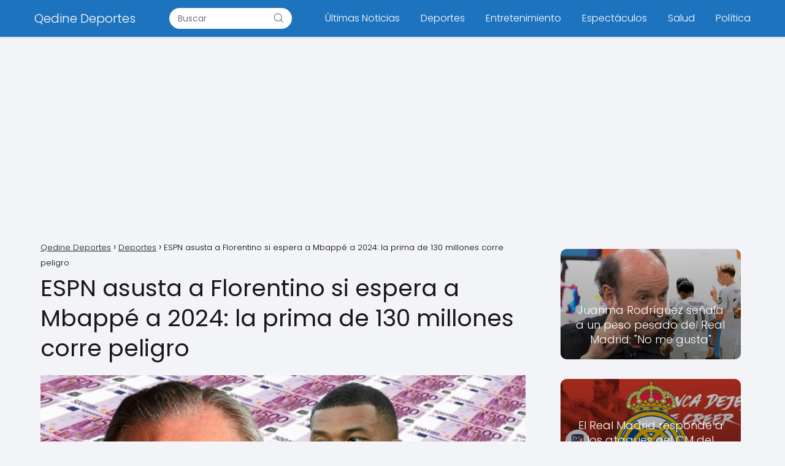

--- FILE ---
content_type: text/html; charset=UTF-8
request_url: https://qedinedeportes.com/espn-asusta-a-florentino-si-espera-a-mbappe-a-2024-la-prima-de-130-millones-corre-peligro/
body_size: 13421
content:
<!DOCTYPE html>

<html dir="ltr" lang="es" prefix="og: https://ogp.me/ns#" >
	
<head>
	
<meta charset="UTF-8">
<meta name="viewport" content="width=device-width, initial-scale=1.0, maximum-scale=2.0">
<title>ESPN asusta a Florentino si espera a Mbappé a 2024: la prima de 130 millones corre peligro | Qedine Deportes</title>
	<style>img:is([sizes="auto" i], [sizes^="auto," i]) { contain-intrinsic-size: 3000px 1500px }</style>
	
		<!-- All in One SEO 4.8.5 - aioseo.com -->
	<meta name="description" content="El Real Madrid todavía no ha intervenido en el &#039;caso Mbappé&#039; y todo apunta a que los ejecutivos madridistas podrían estar trabajando para cerrar su incorporación como agente libre para verano de 2024, la idea original después de su &#039;traición&#039; el pasado final de temporada. El Real Madrid podría ver en peligro el fichaje de Kylian Mbappé como agente libre en verano de 2024. Un periodista" />
	<meta name="robots" content="max-image-preview:large" />
	<meta name="author" content="Qedine"/>
	<meta name="keywords" content="espn,kylian mbappé,real madrid c.f." />
	<link rel="canonical" href="https://qedinedeportes.com/espn-asusta-a-florentino-si-espera-a-mbappe-a-2024-la-prima-de-130-millones-corre-peligro/" />
	<meta name="generator" content="All in One SEO (AIOSEO) 4.8.5" />
		<meta property="og:locale" content="es_ES" />
		<meta property="og:site_name" content="Qedine" />
		<meta property="og:type" content="article" />
		<meta property="og:title" content="ESPN asusta a Florentino si espera a Mbappé a 2024: la prima de 130 millones corre peligro | Qedine Deportes" />
		<meta property="og:description" content="El Real Madrid todavía no ha intervenido en el &#039;caso Mbappé&#039; y todo apunta a que los ejecutivos madridistas podrían estar trabajando para cerrar su incorporación como agente libre para verano de 2024, la idea original después de su &#039;traición&#039; el pasado final de temporada. El Real Madrid podría ver en peligro el fichaje de Kylian Mbappé como agente libre en verano de 2024. Un periodista" />
		<meta property="og:url" content="https://qedinedeportes.com/espn-asusta-a-florentino-si-espera-a-mbappe-a-2024-la-prima-de-130-millones-corre-peligro/" />
		<meta property="fb:app_id" content="823576372168934" />
		<meta property="fb:admins" content="100000263053697" />
		<meta property="og:image" content="https://qedinedeportes.com/wp-content/uploads/2023/07/espn-asusta-a-florentino-si-espera-a-mbappe-a-2024-la-prima-de-130-millones-corre-peligro.jpg" />
		<meta property="og:image:secure_url" content="https://qedinedeportes.com/wp-content/uploads/2023/07/espn-asusta-a-florentino-si-espera-a-mbappe-a-2024-la-prima-de-130-millones-corre-peligro.jpg" />
		<meta property="og:image:width" content="1060" />
		<meta property="og:image:height" content="545" />
		<meta property="article:published_time" content="2023-07-30T16:38:38+00:00" />
		<meta property="article:modified_time" content="2023-07-30T16:38:39+00:00" />
		<meta property="article:publisher" content="https://www.facebook.com/profile.php?id=100087201932923" />
		<meta name="twitter:card" content="summary_large_image" />
		<meta name="twitter:site" content="@Qedine" />
		<meta name="twitter:title" content="ESPN asusta a Florentino si espera a Mbappé a 2024: la prima de 130 millones corre peligro | Qedine Deportes" />
		<meta name="twitter:description" content="El Real Madrid todavía no ha intervenido en el &#039;caso Mbappé&#039; y todo apunta a que los ejecutivos madridistas podrían estar trabajando para cerrar su incorporación como agente libre para verano de 2024, la idea original después de su &#039;traición&#039; el pasado final de temporada. El Real Madrid podría ver en peligro el fichaje de Kylian Mbappé como agente libre en verano de 2024. Un periodista" />
		<meta name="twitter:image" content="https://qedinedeportes.com/wp-content/uploads/2023/07/espn-asusta-a-florentino-si-espera-a-mbappe-a-2024-la-prima-de-130-millones-corre-peligro.jpg" />
		<script type="application/ld+json" class="aioseo-schema">
			{"@context":"https:\/\/schema.org","@graph":[{"@type":"BreadcrumbList","@id":"https:\/\/qedinedeportes.com\/espn-asusta-a-florentino-si-espera-a-mbappe-a-2024-la-prima-de-130-millones-corre-peligro\/#breadcrumblist","itemListElement":[{"@type":"ListItem","@id":"https:\/\/qedinedeportes.com#listItem","position":1,"name":"Home","item":"https:\/\/qedinedeportes.com","nextItem":{"@type":"ListItem","@id":"https:\/\/qedinedeportes.com\/deportes\/#listItem","name":"Deportes"}},{"@type":"ListItem","@id":"https:\/\/qedinedeportes.com\/deportes\/#listItem","position":2,"name":"Deportes","item":"https:\/\/qedinedeportes.com\/deportes\/","nextItem":{"@type":"ListItem","@id":"https:\/\/qedinedeportes.com\/espn-asusta-a-florentino-si-espera-a-mbappe-a-2024-la-prima-de-130-millones-corre-peligro\/#listItem","name":"ESPN asusta a Florentino si espera a Mbapp\u00e9 a 2024: la prima de 130 millones corre peligro"},"previousItem":{"@type":"ListItem","@id":"https:\/\/qedinedeportes.com#listItem","name":"Home"}},{"@type":"ListItem","@id":"https:\/\/qedinedeportes.com\/espn-asusta-a-florentino-si-espera-a-mbappe-a-2024-la-prima-de-130-millones-corre-peligro\/#listItem","position":3,"name":"ESPN asusta a Florentino si espera a Mbapp\u00e9 a 2024: la prima de 130 millones corre peligro","previousItem":{"@type":"ListItem","@id":"https:\/\/qedinedeportes.com\/deportes\/#listItem","name":"Deportes"}}]},{"@type":"NewsArticle","@id":"https:\/\/qedinedeportes.com\/espn-asusta-a-florentino-si-espera-a-mbappe-a-2024-la-prima-de-130-millones-corre-peligro\/#newsarticle","name":"ESPN asusta a Florentino si espera a Mbapp\u00e9 a 2024: la prima de 130 millones corre peligro | Qedine Deportes","headline":"ESPN asusta a Florentino si espera a Mbapp\u00e9 a 2024: la prima de 130 millones corre peligro","author":{"@id":"https:\/\/qedinedeportes.com\/author\/qedine\/#author"},"publisher":{"@id":"https:\/\/qedinedeportes.com\/#organization"},"image":{"@type":"ImageObject","url":"https:\/\/qedinedeportes.com\/wp-content\/uploads\/2023\/07\/espn-asusta-a-florentino-si-espera-a-mbappe-a-2024-la-prima-de-130-millones-corre-peligro.jpg","width":1060,"height":545},"datePublished":"2023-07-30T16:38:38+02:00","dateModified":"2023-07-30T16:38:39+02:00","inLanguage":"es-ES","mainEntityOfPage":{"@id":"https:\/\/qedinedeportes.com\/espn-asusta-a-florentino-si-espera-a-mbappe-a-2024-la-prima-de-130-millones-corre-peligro\/#webpage"},"isPartOf":{"@id":"https:\/\/qedinedeportes.com\/espn-asusta-a-florentino-si-espera-a-mbappe-a-2024-la-prima-de-130-millones-corre-peligro\/#webpage"},"articleSection":"Deportes, ESPN, Kylian Mbapp\u00e9, Real Madrid C.F.","dateline":"Publicado el julio 30, 2023."},{"@type":"Organization","@id":"https:\/\/qedinedeportes.com\/#organization","name":"Qedine","description":"\u00daltimas noticias de deportes en el principal diario deportivo en espa\u00f1ol.  Noticias y v\u00eddeos de f\u00fatbol, baloncesto, f\u00f3rmula 1, retransmisiones en directo, cr\u00f3nicas y estad\u00edsticas con Qedine.com","url":"https:\/\/qedinedeportes.com\/","logo":{"@type":"ImageObject","url":"https:\/\/qedinedeportes.com\/qedinewhite.svg","@id":"https:\/\/qedinedeportes.com\/espn-asusta-a-florentino-si-espera-a-mbappe-a-2024-la-prima-de-130-millones-corre-peligro\/#organizationLogo"},"image":{"@id":"https:\/\/qedinedeportes.com\/espn-asusta-a-florentino-si-espera-a-mbappe-a-2024-la-prima-de-130-millones-corre-peligro\/#organizationLogo"},"sameAs":["https:\/\/www.instagram.com\/Qedine","https:\/\/www.youtube.com\/Qedine"]},{"@type":"Person","@id":"https:\/\/qedinedeportes.com\/author\/qedine\/#author","url":"https:\/\/qedinedeportes.com\/author\/qedine\/","name":"Qedine","image":{"@type":"ImageObject","@id":"https:\/\/qedinedeportes.com\/espn-asusta-a-florentino-si-espera-a-mbappe-a-2024-la-prima-de-130-millones-corre-peligro\/#authorImage","url":"https:\/\/qedinedeportes.com\/wp-content\/uploads\/2023\/10\/avatar-qedine.png","width":96,"height":96,"caption":"Qedine"},"sameAs":["https:\/\/instagram.com\/qedine","https:\/\/youtube.com\/qedine"]},{"@type":"WebPage","@id":"https:\/\/qedinedeportes.com\/espn-asusta-a-florentino-si-espera-a-mbappe-a-2024-la-prima-de-130-millones-corre-peligro\/#webpage","url":"https:\/\/qedinedeportes.com\/espn-asusta-a-florentino-si-espera-a-mbappe-a-2024-la-prima-de-130-millones-corre-peligro\/","name":"ESPN asusta a Florentino si espera a Mbapp\u00e9 a 2024: la prima de 130 millones corre peligro | Qedine Deportes","description":"El Real Madrid todav\u00eda no ha intervenido en el 'caso Mbapp\u00e9' y todo apunta a que los ejecutivos madridistas podr\u00edan estar trabajando para cerrar su incorporaci\u00f3n como agente libre para verano de 2024, la idea original despu\u00e9s de su 'traici\u00f3n' el pasado final de temporada. El Real Madrid podr\u00eda ver en peligro el fichaje de Kylian Mbapp\u00e9 como agente libre en verano de 2024. Un periodista","inLanguage":"es-ES","isPartOf":{"@id":"https:\/\/qedinedeportes.com\/#website"},"breadcrumb":{"@id":"https:\/\/qedinedeportes.com\/espn-asusta-a-florentino-si-espera-a-mbappe-a-2024-la-prima-de-130-millones-corre-peligro\/#breadcrumblist"},"author":{"@id":"https:\/\/qedinedeportes.com\/author\/qedine\/#author"},"creator":{"@id":"https:\/\/qedinedeportes.com\/author\/qedine\/#author"},"image":{"@type":"ImageObject","url":"https:\/\/qedinedeportes.com\/wp-content\/uploads\/2023\/07\/espn-asusta-a-florentino-si-espera-a-mbappe-a-2024-la-prima-de-130-millones-corre-peligro.jpg","@id":"https:\/\/qedinedeportes.com\/espn-asusta-a-florentino-si-espera-a-mbappe-a-2024-la-prima-de-130-millones-corre-peligro\/#mainImage","width":1060,"height":545},"primaryImageOfPage":{"@id":"https:\/\/qedinedeportes.com\/espn-asusta-a-florentino-si-espera-a-mbappe-a-2024-la-prima-de-130-millones-corre-peligro\/#mainImage"},"datePublished":"2023-07-30T16:38:38+02:00","dateModified":"2023-07-30T16:38:39+02:00"},{"@type":"WebSite","@id":"https:\/\/qedinedeportes.com\/#website","url":"https:\/\/qedinedeportes.com\/","name":"Qedine","description":"\u00daltimas noticias de deportes en el principal diario deportivo en espa\u00f1ol.  Noticias y v\u00eddeos de f\u00fatbol, baloncesto, f\u00f3rmula 1, retransmisiones en directo, cr\u00f3nicas y estad\u00edsticas con Qedine.com","inLanguage":"es-ES","publisher":{"@id":"https:\/\/qedinedeportes.com\/#organization"}}]}
		</script>
		<!-- All in One SEO -->

<link rel="alternate" type="application/rss+xml" title="Qedine Deportes &raquo; Feed" href="https://qedinedeportes.com/feed/" />
<link rel="alternate" type="application/rss+xml" title="Qedine Deportes &raquo; Feed de los comentarios" href="https://qedinedeportes.com/comments/feed/" />
<link rel="alternate" type="application/rss+xml" title="Qedine Deportes &raquo; Comentario ESPN asusta a Florentino si espera a Mbappé a 2024: la prima de 130 millones corre peligro del feed" href="https://qedinedeportes.com/espn-asusta-a-florentino-si-espera-a-mbappe-a-2024-la-prima-de-130-millones-corre-peligro/feed/" />
<link rel='stylesheet' id='wp-block-library-css' href='https://qedinedeportes.com/wp-includes/css/dist/block-library/style.min.css?ver=6.8.3' type='text/css' media='all' />
<style id='classic-theme-styles-inline-css' type='text/css'>
/*! This file is auto-generated */
.wp-block-button__link{color:#fff;background-color:#32373c;border-radius:9999px;box-shadow:none;text-decoration:none;padding:calc(.667em + 2px) calc(1.333em + 2px);font-size:1.125em}.wp-block-file__button{background:#32373c;color:#fff;text-decoration:none}
</style>
<style id='global-styles-inline-css' type='text/css'>
:root{--wp--preset--aspect-ratio--square: 1;--wp--preset--aspect-ratio--4-3: 4/3;--wp--preset--aspect-ratio--3-4: 3/4;--wp--preset--aspect-ratio--3-2: 3/2;--wp--preset--aspect-ratio--2-3: 2/3;--wp--preset--aspect-ratio--16-9: 16/9;--wp--preset--aspect-ratio--9-16: 9/16;--wp--preset--color--black: #000000;--wp--preset--color--cyan-bluish-gray: #abb8c3;--wp--preset--color--white: #ffffff;--wp--preset--color--pale-pink: #f78da7;--wp--preset--color--vivid-red: #cf2e2e;--wp--preset--color--luminous-vivid-orange: #ff6900;--wp--preset--color--luminous-vivid-amber: #fcb900;--wp--preset--color--light-green-cyan: #7bdcb5;--wp--preset--color--vivid-green-cyan: #00d084;--wp--preset--color--pale-cyan-blue: #8ed1fc;--wp--preset--color--vivid-cyan-blue: #0693e3;--wp--preset--color--vivid-purple: #9b51e0;--wp--preset--gradient--vivid-cyan-blue-to-vivid-purple: linear-gradient(135deg,rgba(6,147,227,1) 0%,rgb(155,81,224) 100%);--wp--preset--gradient--light-green-cyan-to-vivid-green-cyan: linear-gradient(135deg,rgb(122,220,180) 0%,rgb(0,208,130) 100%);--wp--preset--gradient--luminous-vivid-amber-to-luminous-vivid-orange: linear-gradient(135deg,rgba(252,185,0,1) 0%,rgba(255,105,0,1) 100%);--wp--preset--gradient--luminous-vivid-orange-to-vivid-red: linear-gradient(135deg,rgba(255,105,0,1) 0%,rgb(207,46,46) 100%);--wp--preset--gradient--very-light-gray-to-cyan-bluish-gray: linear-gradient(135deg,rgb(238,238,238) 0%,rgb(169,184,195) 100%);--wp--preset--gradient--cool-to-warm-spectrum: linear-gradient(135deg,rgb(74,234,220) 0%,rgb(151,120,209) 20%,rgb(207,42,186) 40%,rgb(238,44,130) 60%,rgb(251,105,98) 80%,rgb(254,248,76) 100%);--wp--preset--gradient--blush-light-purple: linear-gradient(135deg,rgb(255,206,236) 0%,rgb(152,150,240) 100%);--wp--preset--gradient--blush-bordeaux: linear-gradient(135deg,rgb(254,205,165) 0%,rgb(254,45,45) 50%,rgb(107,0,62) 100%);--wp--preset--gradient--luminous-dusk: linear-gradient(135deg,rgb(255,203,112) 0%,rgb(199,81,192) 50%,rgb(65,88,208) 100%);--wp--preset--gradient--pale-ocean: linear-gradient(135deg,rgb(255,245,203) 0%,rgb(182,227,212) 50%,rgb(51,167,181) 100%);--wp--preset--gradient--electric-grass: linear-gradient(135deg,rgb(202,248,128) 0%,rgb(113,206,126) 100%);--wp--preset--gradient--midnight: linear-gradient(135deg,rgb(2,3,129) 0%,rgb(40,116,252) 100%);--wp--preset--font-size--small: 13px;--wp--preset--font-size--medium: 20px;--wp--preset--font-size--large: 36px;--wp--preset--font-size--x-large: 42px;--wp--preset--spacing--20: 0.44rem;--wp--preset--spacing--30: 0.67rem;--wp--preset--spacing--40: 1rem;--wp--preset--spacing--50: 1.5rem;--wp--preset--spacing--60: 2.25rem;--wp--preset--spacing--70: 3.38rem;--wp--preset--spacing--80: 5.06rem;--wp--preset--shadow--natural: 6px 6px 9px rgba(0, 0, 0, 0.2);--wp--preset--shadow--deep: 12px 12px 50px rgba(0, 0, 0, 0.4);--wp--preset--shadow--sharp: 6px 6px 0px rgba(0, 0, 0, 0.2);--wp--preset--shadow--outlined: 6px 6px 0px -3px rgba(255, 255, 255, 1), 6px 6px rgba(0, 0, 0, 1);--wp--preset--shadow--crisp: 6px 6px 0px rgba(0, 0, 0, 1);}:where(.is-layout-flex){gap: 0.5em;}:where(.is-layout-grid){gap: 0.5em;}body .is-layout-flex{display: flex;}.is-layout-flex{flex-wrap: wrap;align-items: center;}.is-layout-flex > :is(*, div){margin: 0;}body .is-layout-grid{display: grid;}.is-layout-grid > :is(*, div){margin: 0;}:where(.wp-block-columns.is-layout-flex){gap: 2em;}:where(.wp-block-columns.is-layout-grid){gap: 2em;}:where(.wp-block-post-template.is-layout-flex){gap: 1.25em;}:where(.wp-block-post-template.is-layout-grid){gap: 1.25em;}.has-black-color{color: var(--wp--preset--color--black) !important;}.has-cyan-bluish-gray-color{color: var(--wp--preset--color--cyan-bluish-gray) !important;}.has-white-color{color: var(--wp--preset--color--white) !important;}.has-pale-pink-color{color: var(--wp--preset--color--pale-pink) !important;}.has-vivid-red-color{color: var(--wp--preset--color--vivid-red) !important;}.has-luminous-vivid-orange-color{color: var(--wp--preset--color--luminous-vivid-orange) !important;}.has-luminous-vivid-amber-color{color: var(--wp--preset--color--luminous-vivid-amber) !important;}.has-light-green-cyan-color{color: var(--wp--preset--color--light-green-cyan) !important;}.has-vivid-green-cyan-color{color: var(--wp--preset--color--vivid-green-cyan) !important;}.has-pale-cyan-blue-color{color: var(--wp--preset--color--pale-cyan-blue) !important;}.has-vivid-cyan-blue-color{color: var(--wp--preset--color--vivid-cyan-blue) !important;}.has-vivid-purple-color{color: var(--wp--preset--color--vivid-purple) !important;}.has-black-background-color{background-color: var(--wp--preset--color--black) !important;}.has-cyan-bluish-gray-background-color{background-color: var(--wp--preset--color--cyan-bluish-gray) !important;}.has-white-background-color{background-color: var(--wp--preset--color--white) !important;}.has-pale-pink-background-color{background-color: var(--wp--preset--color--pale-pink) !important;}.has-vivid-red-background-color{background-color: var(--wp--preset--color--vivid-red) !important;}.has-luminous-vivid-orange-background-color{background-color: var(--wp--preset--color--luminous-vivid-orange) !important;}.has-luminous-vivid-amber-background-color{background-color: var(--wp--preset--color--luminous-vivid-amber) !important;}.has-light-green-cyan-background-color{background-color: var(--wp--preset--color--light-green-cyan) !important;}.has-vivid-green-cyan-background-color{background-color: var(--wp--preset--color--vivid-green-cyan) !important;}.has-pale-cyan-blue-background-color{background-color: var(--wp--preset--color--pale-cyan-blue) !important;}.has-vivid-cyan-blue-background-color{background-color: var(--wp--preset--color--vivid-cyan-blue) !important;}.has-vivid-purple-background-color{background-color: var(--wp--preset--color--vivid-purple) !important;}.has-black-border-color{border-color: var(--wp--preset--color--black) !important;}.has-cyan-bluish-gray-border-color{border-color: var(--wp--preset--color--cyan-bluish-gray) !important;}.has-white-border-color{border-color: var(--wp--preset--color--white) !important;}.has-pale-pink-border-color{border-color: var(--wp--preset--color--pale-pink) !important;}.has-vivid-red-border-color{border-color: var(--wp--preset--color--vivid-red) !important;}.has-luminous-vivid-orange-border-color{border-color: var(--wp--preset--color--luminous-vivid-orange) !important;}.has-luminous-vivid-amber-border-color{border-color: var(--wp--preset--color--luminous-vivid-amber) !important;}.has-light-green-cyan-border-color{border-color: var(--wp--preset--color--light-green-cyan) !important;}.has-vivid-green-cyan-border-color{border-color: var(--wp--preset--color--vivid-green-cyan) !important;}.has-pale-cyan-blue-border-color{border-color: var(--wp--preset--color--pale-cyan-blue) !important;}.has-vivid-cyan-blue-border-color{border-color: var(--wp--preset--color--vivid-cyan-blue) !important;}.has-vivid-purple-border-color{border-color: var(--wp--preset--color--vivid-purple) !important;}.has-vivid-cyan-blue-to-vivid-purple-gradient-background{background: var(--wp--preset--gradient--vivid-cyan-blue-to-vivid-purple) !important;}.has-light-green-cyan-to-vivid-green-cyan-gradient-background{background: var(--wp--preset--gradient--light-green-cyan-to-vivid-green-cyan) !important;}.has-luminous-vivid-amber-to-luminous-vivid-orange-gradient-background{background: var(--wp--preset--gradient--luminous-vivid-amber-to-luminous-vivid-orange) !important;}.has-luminous-vivid-orange-to-vivid-red-gradient-background{background: var(--wp--preset--gradient--luminous-vivid-orange-to-vivid-red) !important;}.has-very-light-gray-to-cyan-bluish-gray-gradient-background{background: var(--wp--preset--gradient--very-light-gray-to-cyan-bluish-gray) !important;}.has-cool-to-warm-spectrum-gradient-background{background: var(--wp--preset--gradient--cool-to-warm-spectrum) !important;}.has-blush-light-purple-gradient-background{background: var(--wp--preset--gradient--blush-light-purple) !important;}.has-blush-bordeaux-gradient-background{background: var(--wp--preset--gradient--blush-bordeaux) !important;}.has-luminous-dusk-gradient-background{background: var(--wp--preset--gradient--luminous-dusk) !important;}.has-pale-ocean-gradient-background{background: var(--wp--preset--gradient--pale-ocean) !important;}.has-electric-grass-gradient-background{background: var(--wp--preset--gradient--electric-grass) !important;}.has-midnight-gradient-background{background: var(--wp--preset--gradient--midnight) !important;}.has-small-font-size{font-size: var(--wp--preset--font-size--small) !important;}.has-medium-font-size{font-size: var(--wp--preset--font-size--medium) !important;}.has-large-font-size{font-size: var(--wp--preset--font-size--large) !important;}.has-x-large-font-size{font-size: var(--wp--preset--font-size--x-large) !important;}
:where(.wp-block-post-template.is-layout-flex){gap: 1.25em;}:where(.wp-block-post-template.is-layout-grid){gap: 1.25em;}
:where(.wp-block-columns.is-layout-flex){gap: 2em;}:where(.wp-block-columns.is-layout-grid){gap: 2em;}
:root :where(.wp-block-pullquote){font-size: 1.5em;line-height: 1.6;}
</style>
<link rel='stylesheet' id='asap-style-css' href='https://qedinedeportes.com/wp-content/themes/asap/assets/css/main.min.css?ver=05140823' type='text/css' media='all' />
<style id='asap-style-inline-css' type='text/css'>
body {font-family: 'Poppins', sans-serif !important;background: #F3F4F8;font-weight: 300 !important;}h1,h2,h3,h4,h5,h6 {font-family: 'Poppins', sans-serif !important;font-weight: 400;line-height: 1.3;}h1 {color:#181818}h2,h5,h6{color:#181818}h3{color:#181818}h4{color:#181818}.article-loop p,.article-loop-featured p,.article-loop h2,.article-loop h3,.article-loop h4,.article-loop-featured h2,.article-loop-featured h3,.article-loop span.entry-title, .related-posts p,.last-post-sidebar p,.woocommerce-loop-product__title {font-family: 'Poppins', sans-serif !important;font-size: 18px !important;font-weight: 300 !important;}.article-loop .show-extract p,.article-loop .show-extract span {font-family: 'Poppins', sans-serif !important;font-weight: 300 !important;}a {color: #1e73be;}.the-content .post-index span,.des-category .post-index span {font-size:18px;}.the-content .post-index li,.the-content .post-index a,.des-category .post-index li,.des-category .post-index a,.comment-respond > p > span > a,.asap-pros-cons-title span,.asap-pros-cons ul li span,.woocommerce #reviews #comments ol.commentlist li .comment-text p,.woocommerce #review_form #respond p,.woocommerce .comment-reply-title,.woocommerce form .form-row label, .woocommerce-page form .form-row label {font-size: calc(18px - 2px);}.content-tags a,.tagcloud a {border:1px solid #1e73be;}.content-tags a:hover,.tagcloud a:hover {color: #1e73be99;}p,.the-content ul li,.the-content ol li {color: #181818;font-size: 18px;line-height: 1.6;}.comment-author cite,.primary-sidebar ul li a,.woocommerce ul.products li.product .price,span.asap-author,.content-cluster .show-extract span {color: #181818;}.comment-body p,#commentform input,#commentform textarea{font-size: calc(18px - 2px);}.social-title {font-size: calc(18px - 3px);}.breadcrumb a,.breadcrumb span,.woocommerce .woocommerce-breadcrumb {font-size: calc(18px - 5px);}.content-footer p,.content-footer li,.search-header input:not([type=submit]):not([type=radio]):not([type=checkbox]):not([type=file]) {font-size: calc(18px - 4px) !important;}.search-header input:not([type=submit]):not([type=radio]):not([type=checkbox]):not([type=file]) {border:1px solid #FFFFFF26 !important;}h1 {font-size: 38px;}h2 {font-size: 32px;}h3 {font-size: 28px;}h4 {font-size: 23px;}.site-header,#cookiesbox {background: #1e73be;}.site-header-wc a span.count-number {border:1px solid #FFFFFF;}.content-footer {background: #1e73be;}.comment-respond > p,.area-comentarios ol > p,.error404 .content-loop p + p,.search .content-loop .search-home + p {border-bottom:1px solid #1e73be}.pagination a,.nav-links a,.woocommerce #respond input#submit,.woocommerce a.button, .woocommerce button.button,.woocommerce input.button,.woocommerce #respond input#submit.alt,.woocommerce a.button.alt,.woocommerce button.button.alt,.woocommerce input.button.alt,.wpcf7-form input.wpcf7-submit {background: #1e73be;color: #FFFFFF !important;}.woocommerce div.product .woocommerce-tabs ul.tabs li.active {border-bottom: 2px solid #1e73be;}.pagination a:hover,.nav-links a:hover {background: #1e73beB3;}.article-loop a span.entry-title{color:#181818 !important;}.article-loop a:hover p,.article-loop a:hover h2,.article-loop a:hover h3,.article-loop a:hover span.entry-title {color: #1e73be !important;}.article-loop.custom-links a:hover span.entry-title,.asap-loop-horizontal .article-loop a:hover span.entry-title {color: #181818 !important;}#commentform input,#commentform textarea {border: 2px solid #1e73be;font-weight: 300 !important;}.content-loop {max-width: 1180px;}.site-header-content,.site-header-content-top {max-width: 1200px;}.content-footer {max-width: calc(1200px - 32px); }.content-footer-social {background: #1e73be1A;}.content-single {max-width: 1180px;}.content-page {max-width: 1000px;}.content-wc {max-width: 980px;}.reply a,.go-top {background: #1e73be;color: #FFFFFF;}.reply a {border: 2px solid #1e73be;}#commentform input[type=submit] {background: #1e73be;color: #FFFFFF;}.site-header a,header,header label {color: #FFFFFF;}.content-footer a,.content-footer p,.content-footer .widget-area {color: #FFFFFF;}header .line {background: #FFFFFF;}.site-logo img {max-width: 200px;width:100%;}.search-header {margin-left: 0px;}.primary-sidebar {width:300px;}p.sidebar-title,.comment-respond > p,.area-comentarios ol > p,.asap-subtitle {font-size:calc(18px + 2px);}.popular-post-sidebar ol a {color:#181818;font-size:calc(18px - 2px);}.popular-post-sidebar ol li:before,.primary-sidebar div ul li:before {border-color: #1e73be;}.search-form input[type=submit] {background:#1e73be;}.search-form {border:2px solid #1e73be;}.sidebar-title:after,.archive .content-loop h1:after {background:#1e73be;}.single-nav .nav-prev a:before, .single-nav .nav-next a:before {border-color:#1e73be;}.single-nav a {color:#181818;font-size:calc(18px - 3px);}.the-content .post-index {border-top:2px solid #1e73be;}.the-content .post-index #show-table {color:#1e73be;font-size: calc(18px - 3px);font-weight: 300;}.the-content .post-index .btn-show {font-size: calc(18px - 3px) !important;}.search-header form {width:200px;}.site-header .site-header-wc svg {stroke:#FFFFFF;}.item-featured {color:#FFFFFF;background:#f16028;}.checkbox .check-table svg {stroke:#1e73be;}.content-area .article-loop-featured:nth-child(4) {margin-bottom:3rem;}.article-content,#commentform input, #commentform textarea,.reply a,.woocommerce #respond input#submit, .woocommerce #respond input#submit.alt,.woocommerce-address-fields__field-wrapper input,.woocommerce-EditAccountForm input,.wpcf7-form input,.wpcf7-form textarea,.wpcf7-form input.wpcf7-submit {border-radius:10px !important;}.pagination a, .pagination span, .nav-links a {border-radius:50%;min-width:2.5rem;}.reply a {padding:6px 8px !important;}.asap-icon,.asap-icon-single {border-radius:50%;}.asap-icon{margin-right:1px;padding:.6rem !important;}.content-footer-social {border-top-left-radius:10px;border-top-right-radius:10px;}.item-featured,.content-item-category>span,.woocommerce span.onsale,.woocommerce a.button,.woocommerce button.button, .woocommerce input.button, .woocommerce a.button.alt, .woocommerce button.button.alt, .woocommerce input.button.alt,.product-gallery-summary .quantity input,#add_payment_method table.cart input,.woocommerce-cart table.cart input, .woocommerce-checkout table.cart input,.woocommerce div.product form.cart .variations select {border-radius:2rem !important;}.search-home input {border-radius:2rem !important;padding: 0.875rem 1.25rem !important;}.search-home button.s-btn {margin-right:1.25rem !important;}#cookiesbox p,#cookiesbox a {color: #FFFFFF;}#cookiesbox button {background: #FFFFFF;color:#1e73be;}@media (max-width: 1050px) and (min-width:481px) {.article-loop-featured .article-image-featured {border-radius: 10px !important;}}@media (min-width:1050px) { ul.sub-menu,ul.sub-menu li {border-radius:10px;}.search-header input {border-radius:2rem !important;padding: 0 0 0 .85rem !important;}.search-header button.s-btn {width:2.65rem !important;}.site-header .asap-icon svg { stroke: #FFFFFF !important;}.article-loop-featured:first-child .article-image-featured {border-top-left-radius:10px !important;}.article-loop-featured:nth-child(1) .article-image-featured {border-bottom-left-radius:10px !important;}.article-loop-featured:nth-child(4) .article-image-featured {border-top-right-radius:10px !important;}.article-loop-featured:nth-child(4) .article-image-featured {border-bottom-right-radius:10px !important;}.primary-sidebar .article-image-featured {border-radius:10px !important;}}@media (min-width:1050px) {.content-footer {border-top-left-radius:10px;border-top-right-radius:10px;}}.article-content {height:196px;}.content-thin .content-cluster .article-content {height:160px !important;}.last-post-sidebar .article-content {height: 140px;margin-bottom: 8px}.related-posts .article-content {height: 120px;}.asap-box-design .article-content:not(.asap-box-design .last-post-sidebar .article-content) {min-height:196px;}.asap-box-design .related-posts .article-content {min-height:120px !important;}.asap-box-design .content-thin .content-cluster .article-content {heigth:160px !important;min-height:160px !important;}@media (max-width:1050px) { .last-post-sidebar .article-content,.related-posts .article-content {height: 150px !important}}@media (max-width: 480px) {.article-content {height: 180px}}@media (min-width:480px){.asap-loop-horizontal .content-thin .asap-columns-1 .content-cluster .article-image,.asap-loop-horizontal .content-thin .asap-columns-1 .content-cluster .article-content {height:100% !important;}.asap-loop-horizontal .asap-columns-1 .article-image:not(.asap-loop-horizontal .last-post-sidebar .asap-columns-1 .article-image), .asap-loop-horizontal .asap-columns-1 .article-content:not(.asap-loop-horizontal .last-post-sidebar .asap-columns-1 .article-content) {height:100% !important;}.asap-loop-horizontal .asap-columns-2 .article-image,.asap-loop-horizontal .asap-columns-2 .article-content,.asap-loop-horizontal .content-thin .asap-columns-2 .content-cluster .article-image,.asap-loop-horizontal .content-thin .asap-columns-2 .content-cluster .article-content {min-height:140px !important;height:100% !important;}.asap-loop-horizontal .asap-columns-3 .article-image,.asap-loop-horizontal .asap-columns-3 .article-content,.asap-loop-horizontal .content-thin .asap-columns-3 .content-cluster .article-image,.asap-loop-horizontal .content-thin .asap-columns-3 .content-cluster .article-content {min-height:120px !important;height:100% !important;}.asap-loop-horizontal .asap-columns-4 .article-image,.asap-loop-horizontal .asap-columns-4 .article-content,.asap-loop-horizontal .content-thin .asap-columns-4 .content-cluster .article-image,.asap-loop-horizontal .content-thin .asap-columns-4.content-cluster .article-content {min-height:100px !important;height:100% !important;}.asap-loop-horizontal .asap-columns-5 .article-image,.asap-loop-horizontal .asap-columns-5 .article-content,.asap-loop-horizontal .content-thin .asap-columns-5 .content-cluster .article-image,.asap-loop-horizontal .content-thin .asap-columns-5 .content-cluster .article-content {min-height:90px !important;height:100% !important;}}.article-loop .article-image,.article-loop a p,.article-loop img,.article-image-featured,input,textarea,a { transition:all .2s; }.article-loop:hover .article-image,.article-loop:hover img{transform:scale(1.05) }@media(max-width:480px) {h1,.archive .content-loop h1 {font-size: calc(38px - 8px);}h2 {font-size: calc(32px - 4px);}h3 {font-size: calc(28px - 4px);}.article-loop-featured .article-image-featured {border-radius:10px !important;}}@media(min-width:1050px) {.content-thin {width: calc(95% - 300px);}#menu>ul {font-size: calc(18px - 2px);} #menu ul .menu-item-has-children:after {border: solid #FFFFFF;border-width: 0 2px 2px 0;}}@media(max-width:1050px) {#menu ul li .sub-menu li a:hover { color:#1e73be !important;}#menu ul>li ul>li>a{font-size: calc(18px - 2px);}}.item-featured {margin-top:44px;} .asap-box-design .last-post-sidebar .article-content { min-height:140px;}.asap-box-design .last-post-sidebar .article-loop {margin-bottom:.85rem !important;} .asap-box-design .last-post-sidebar article:last-child { margin-bottom:2rem !important;}.asap-date-loop {font-size: calc(18px - 5px) !important;text-align:center;}.the-content h2:before,.the-content h2 span:before {margin-top: -70px;height: 70px; }.content-footer .widget-area {padding-right:2rem;}footer {background: #1e73be;}.content-footer {padding:20px;}.content-footer p.widget-title {margin-bottom:10px;}.content-footer .logo-footer {width:100%;align-items:flex-start;}.content-footer-social {width: 100%;}.content-single,content-page {margin-bottom:2rem;}.content-footer-social > div {max-width: calc(1200px - 32px);margin:0 auto;}@media (min-width:1050px) {.content-footer {padding:30px 0;}.content-footer .logo-footer {margin:0 1rem 0 0 !important;padding-right:2rem !important;}}@media (max-width:1050px) {.content-footer .logo-footer {margin:0 0 1rem 0 !important;}.content-footer .widget-area {margin-top:2rem !important;}} .asap-box-design .the-content .post-index { background:#F3F4F8 !important;}.asap-box-design .asap-user-comment-text {background:#F3F4F8;}.asap-box-design .asap-user-comment-text:before {border-bottom: 8px solid #F3F4F8;}.asap-box-design .asap-show-desc .asap-box-container {flex-direction:column;justify-content:flex-start !important;align-items: flex-start !important;padding:1.5rem;}.asap-box-design .asap-show-desc .asap-box-container .show-extract span {margin-top:6px;margin-bottom:0 !important;}.asap-box-design .article-loop.asap-show-desc span.entry-title {text-align:left !important;padding:0 !important;margin-bottom: 8px !important;padding: 0 10px 0 0 !important;}.asap-box-design .asap-content-box .the-content {padding-top: 0 !important;}.asap-box-design .asap-content-box .post-thumbnail {margin-bottom: 1.5rem !important;}
</style>
<script type="text/javascript" src="https://qedinedeportes.com/wp-includes/js/jquery/jquery.min.js?ver=3.7.1" id="jquery-core-js"></script>
<script type="text/javascript" src="https://qedinedeportes.com/wp-includes/js/jquery/jquery-migrate.min.js?ver=3.4.1" id="jquery-migrate-js"></script>

<link rel='shortlink' href='https://qedinedeportes.com/?p=18545' />
<link rel="alternate" title="oEmbed (JSON)" type="application/json+oembed" href="https://qedinedeportes.com/wp-json/oembed/1.0/embed?url=https%3A%2F%2Fqedinedeportes.com%2Fespn-asusta-a-florentino-si-espera-a-mbappe-a-2024-la-prima-de-130-millones-corre-peligro%2F" />
<link rel="alternate" title="oEmbed (XML)" type="text/xml+oembed" href="https://qedinedeportes.com/wp-json/oembed/1.0/embed?url=https%3A%2F%2Fqedinedeportes.com%2Fespn-asusta-a-florentino-si-espera-a-mbappe-a-2024-la-prima-de-130-millones-corre-peligro%2F&#038;format=xml" />
<!-- This site is embedding videos using the Videojs HTML5 Player plugin v1.1.13 - http://wphowto.net/videojs-html5-player-for-wordpress-757 --><meta name="theme-color" content="#1e73be"><link rel="preload" as="image" href="https://qedinedeportes.com/wp-content/uploads/2023/07/espn-asusta-a-florentino-si-espera-a-mbappe-a-2024-la-prima-de-130-millones-corre-peligro-1024x526.jpg" imagesrcset="https://qedinedeportes.com/wp-content/uploads/2023/07/espn-asusta-a-florentino-si-espera-a-mbappe-a-2024-la-prima-de-130-millones-corre-peligro-1024x526.jpg 1024w, https://qedinedeportes.com/wp-content/uploads/2023/07/espn-asusta-a-florentino-si-espera-a-mbappe-a-2024-la-prima-de-130-millones-corre-peligro-300x154.jpg 300w, https://qedinedeportes.com/wp-content/uploads/2023/07/espn-asusta-a-florentino-si-espera-a-mbappe-a-2024-la-prima-de-130-millones-corre-peligro-768x395.jpg 768w, https://qedinedeportes.com/wp-content/uploads/2023/07/espn-asusta-a-florentino-si-espera-a-mbappe-a-2024-la-prima-de-130-millones-corre-peligro-696x358.jpg 696w, https://qedinedeportes.com/wp-content/uploads/2023/07/espn-asusta-a-florentino-si-espera-a-mbappe-a-2024-la-prima-de-130-millones-corre-peligro.jpg 1060w" imagesizes="(max-width: 1024px) 100vw, 1024px" /><style>@font-face {
            font-family: "Poppins";
            font-style: normal;
            font-weight: 300;
            src: local(""),
            url("https://qedinedeportes.com/wp-content/themes/asap/assets/fonts/poppins-300.woff2") format("woff2"),
            url("https://qedinedeportes.com/wp-content/themes/asap/assets/fonts/poppins-300.woff") format("woff");
            font-display: swap;
        } @font-face {
            font-family: "Poppins";
            font-style: normal;
            font-weight: 700;
            src: local(""),
            url("https://qedinedeportes.com/wp-content/themes/asap/assets/fonts/poppins-700.woff2") format("woff2"),
            url("https://qedinedeportes.com/wp-content/themes/asap/assets/fonts/poppins-700.woff") format("woff");
            font-display: swap;
        } @font-face {
            font-family: "Poppins";
            font-style: normal;
            font-weight: 400;
            src: local(""),
            url("https://qedinedeportes.com/wp-content/themes/asap/assets/fonts/poppins-400.woff2") format("woff2"),
            url("https://qedinedeportes.com/wp-content/themes/asap/assets/fonts/poppins-400.woff") format("woff");
            font-display: swap;
        } </style>


<!-- Schema: Organization -->

<script type="application/ld+json">
	{"@context":"http:\/\/schema.org","@type":"Organization","name":"Qedine Deportes","alternateName":"\u00daltimas noticias de deportes en el principal diario deportivo en espa\u00f1ol.  Noticias y v\u00eddeos de f\u00fatbol, baloncesto, f\u00f3rmula 1, retransmisiones en directo, cr\u00f3nicas y estad\u00edsticas con Qedine.com","url":"https:\/\/qedinedeportes.com"}</script>


<!-- Schema: Article -->

    <script type="application/ld+json">
        {"@context":"https:\/\/schema.org","@type":"Article","mainEntityOfPage":{"@type":"WebPage","@id":"https:\/\/qedinedeportes.com\/espn-asusta-a-florentino-si-espera-a-mbappe-a-2024-la-prima-de-130-millones-corre-peligro\/"},"headline":"ESPN asusta a Florentino si espera a Mbapp\u00e9 a 2024: la prima de 130 millones corre peligro","image":{"@type":"ImageObject","url":"https:\/\/qedinedeportes.com\/wp-content\/uploads\/2023\/07\/espn-asusta-a-florentino-si-espera-a-mbappe-a-2024-la-prima-de-130-millones-corre-peligro.jpg"},"author":{"@type":"Person","name":"Qedine","sameAs":"https:\/\/qedinedeportes.com\/author\/qedine\/"},"publisher":{"@type":"Organization","name":"Qedine Deportes"},"datePublished":"2023-07-30 16:38","dateModified":"2023-07-30 16:38"}    </script>



<!-- Schema: Search -->

    <script type="application/ld+json">
        {"@context":"https:\/\/schema.org","@type":"WebSite","url":"https:\/\/qedinedeportes.com","potentialAction":{"@type":"SearchAction","target":{"@type":"EntryPoint","urlTemplate":"https:\/\/qedinedeportes.com\/?s={s}"},"query-input":"required name=s"}}    </script>




<!-- Schema: Video -->


<script async src="https://pagead2.googlesyndication.com/pagead/js/adsbygoogle.js?client=ca-pub-2218698870453668" crossorigin="anonymous"></script>	
	<script src="https://jsc.adskeeper.com/site/1038395.js" async>
</script>
</head>
	
<body class="wp-singular single postid-18545 wp-theme-asap asap-box-design">
	
	
	

	
<header class="site-header">

	<div class="site-header-content">
		
				
			
	<div class="site-name">
		<a href="https://qedinedeportes.com/">Qedine Deportes</a>
	</div>


			
	
	<div class="search-header">

		<form action="https://qedinedeportes.com/" method="get">

			<input autocomplete="off" id="search-header" placeholder="Buscar" value="" name="s" required>
		
						
			<button class="s-btn" type="submit" aria-label="Buscar">
				<svg xmlns="http://www.w3.org/2000/svg" viewBox="0 0 24 24">
					<circle cx="11" cy="11" r="8"></circle>
					<line x1="21" y1="21" x2="16.65" y2="16.65"></line>
				</svg>
			</button>

		</form>	

	</div>

			
						
			
		
		

<div>
	
		
	<input type="checkbox" id="btn-menu" />
	
	<label id="nav-icon" for="btn-menu">

		<div class="circle nav-icon">

			<span class="line top"></span>
			<span class="line middle"></span>
			<span class="line bottom"></span>

		</div>
		
	</label>
	
	
	<nav id="menu" itemscope="itemscope" itemtype="http://schema.org/SiteNavigationElement" role="navigation"  >
		
		
		<div class="search-responsive">

			<form action="https://qedinedeportes.com/" method="get">
				
				<input autocomplete="off" id="search-menu" placeholder="Buscar" value="" name="s" required>
				
												
				<button class="s-btn" type="submit" aria-label="Buscar">
					<svg xmlns="http://www.w3.org/2000/svg" viewBox="0 0 24 24">
						<circle cx="11" cy="11" r="8"></circle>
						<line x1="21" y1="21" x2="16.65" y2="16.65"></line>
					</svg>
				</button>
				
			</form>	

		</div>

		
		<ul id="menu-top-menu" class="header-menu"><li id="menu-item-20193" class="menu-item menu-item-type-taxonomy menu-item-object-category menu-item-20193"><a href="https://qedinedeportes.com/noticias/" itemprop="url">Últimas Noticias</a></li>
<li id="menu-item-20192" class="menu-item menu-item-type-taxonomy menu-item-object-category current-post-ancestor current-menu-parent current-post-parent menu-item-20192"><a href="https://qedinedeportes.com/deportes/" itemprop="url">Deportes</a></li>
<li id="menu-item-20195" class="menu-item menu-item-type-taxonomy menu-item-object-category menu-item-20195"><a href="https://qedinedeportes.com/entretenimiento/" itemprop="url">Entretenimiento</a></li>
<li id="menu-item-20196" class="menu-item menu-item-type-taxonomy menu-item-object-category menu-item-20196"><a href="https://qedinedeportes.com/espectaculos/" itemprop="url">Espectáculos</a></li>
<li id="menu-item-20197" class="menu-item menu-item-type-taxonomy menu-item-object-category menu-item-20197"><a href="https://qedinedeportes.com/salud/" itemprop="url">Salud</a></li>
<li id="menu-item-20198" class="menu-item menu-item-type-taxonomy menu-item-object-category menu-item-20198"><a href="https://qedinedeportes.com/politica/" itemprop="url">Política</a></li>
</ul>		
				
	</nav> 
	
</div>					
	</div>
	
</header>



<main class="content-single">
	
	
				<div class="ads-asap ads-asap-top ads-asap-aligncenter ">

				<script async src="https://pagead2.googlesyndication.com/pagead/js/adsbygoogle.js?client=ca-pub-2218698870453668"
     crossorigin="anonymous"></script>
<!-- Header -->
<ins class="adsbygoogle"
     style="display:block"
     data-ad-client="ca-pub-2218698870453668"
     data-ad-slot="3602167638"
     data-ad-format="auto"
     data-full-width-responsive="true"></ins>
<script>
     (adsbygoogle = window.adsbygoogle || []).push({});
</script>
				</div>

						
			
		
					
	<article class="content-thin">
				
		
		
	
		
		<div role="navigation" aria-label="Breadcrumbs" class="breadcrumb-trail breadcrumbs" itemprop="breadcrumb"><ul class="breadcrumb" itemscope itemtype="http://schema.org/BreadcrumbList"><meta name="numberOfItems" content="3" /><meta name="itemListOrder" content="Ascending" /><li itemprop="itemListElement" itemscope itemtype="http://schema.org/ListItem" class="trail-item trail-begin"><a href="https://qedinedeportes.com/" rel="home" itemprop="item"><span itemprop="name">Qedine Deportes</span></a><meta itemprop="position" content="1" /></li><li itemprop="itemListElement" itemscope itemtype="http://schema.org/ListItem" class="trail-item"><a href="https://qedinedeportes.com/deportes/" itemprop="item"><span itemprop="name">Deportes</span></a><meta itemprop="position" content="2" /></li><li itemprop="itemListElement" itemscope itemtype="http://schema.org/ListItem" class="trail-item trail-end"><span itemprop="name">ESPN asusta a Florentino si espera a Mbappé a 2024: la prima de 130 millones corre peligro</span><meta itemprop="position" content="3" /></li></ul></div>
		<h1>ESPN asusta a Florentino si espera a Mbappé a 2024: la prima de 130 millones corre peligro</h1>
			
		
			
				<div class="ads-asap ads-asap-aligncenter">
						
				<script type="text/javascript">
	atOptions = {
		'key' : '6d52f6c0372f3767ab7fbda16bdebcc9',
		'format' : 'iframe',
		'height' : 250,
		'width' : 300,
		'params' : {}
	};
</script>
<script type="text/javascript" src="//www.highperformanceformat.com/6d52f6c0372f3767ab7fbda16bdebcc9/invoke.js"></script>
				</div>
					
				
					

	

	
	
	

	

	

	

		
		
		
	
	<div class="asap-content-box">
			
			
	
	<div class="post-thumbnail"><img width="1024" height="526" src="https://qedinedeportes.com/wp-content/uploads/2023/07/espn-asusta-a-florentino-si-espera-a-mbappe-a-2024-la-prima-de-130-millones-corre-peligro-1024x526.jpg" class="attachment-large size-large wp-post-image" alt="" decoding="async" fetchpriority="high" srcset="https://qedinedeportes.com/wp-content/uploads/2023/07/espn-asusta-a-florentino-si-espera-a-mbappe-a-2024-la-prima-de-130-millones-corre-peligro-1024x526.jpg 1024w, https://qedinedeportes.com/wp-content/uploads/2023/07/espn-asusta-a-florentino-si-espera-a-mbappe-a-2024-la-prima-de-130-millones-corre-peligro-300x154.jpg 300w, https://qedinedeportes.com/wp-content/uploads/2023/07/espn-asusta-a-florentino-si-espera-a-mbappe-a-2024-la-prima-de-130-millones-corre-peligro-768x395.jpg 768w, https://qedinedeportes.com/wp-content/uploads/2023/07/espn-asusta-a-florentino-si-espera-a-mbappe-a-2024-la-prima-de-130-millones-corre-peligro-696x358.jpg 696w, https://qedinedeportes.com/wp-content/uploads/2023/07/espn-asusta-a-florentino-si-espera-a-mbappe-a-2024-la-prima-de-130-millones-corre-peligro.jpg 1060w" sizes="(max-width: 1024px) 100vw, 1024px" /></div>

		

	
	<div class="the-content">
	
	
<p>El Real Madrid todavía no ha intervenido en el 'caso Mbappé' y todo apunta a que los ejecutivos madridistas podrían estar trabajando para cerrar su incorporación como agente libre para verano de 2024, la idea original después de su 'traición' el pasado final de temporada.</p>



<p>El&nbsp;<strong>Real Madrid&nbsp;</strong>podría ver en<strong>&nbsp;peligro</strong>&nbsp;el&nbsp;<strong>fichaje&nbsp;</strong>de&nbsp;<strong>Kylian Mbappé&nbsp;</strong>como&nbsp;<strong>agente libre&nbsp;</strong>en verano de 2024. Un&nbsp;<strong>periodista de ESPN</strong>&nbsp;que ha seguido muy de cerca la evolución del<strong>&nbsp;'caso Mbappé'&nbsp;</strong>desde que volvió a la prensa mundial a mediados del mes de&nbsp;<strong>junio</strong>, ha señalado que el<strong>&nbsp;club blanco podría no ser el único interesado</strong>&nbsp;en esperar hasta el final del contrato del punta galo.</p>



<p>El&nbsp;<strong>atacante de Bondy&nbsp;</strong>tendría el próximo verano<strong>&nbsp;total libertad</strong>&nbsp;para firmar con cualquier equipo que quiera, por lo que las&nbsp;<strong>opciones de prima de fichaje y de sueldos</strong>&nbsp;variarán en función del&nbsp;<strong>potencial económico</strong>&nbsp;que tenga cada club.<strong>&nbsp;<a href="https://qedinedeportes.com/deportes/">Rodrigo Fáez</a>&nbsp;</strong>ha señalado el&nbsp;<strong>primer peligro</strong>&nbsp;que tendría que superar el Real Madrid para incorporar a Mbappé el próximo verano: la&nbsp;<strong>Premier League</strong>.</p><div class="ads-asap ads-asap-aligncenter"><script async src="https://pagead2.googlesyndication.com/pagead/js/adsbygoogle.js?client=ca-pub-2218698870453668"
     crossorigin="anonymous"></script>
<!-- Article Top Ad -->
<ins class="adsbygoogle"
     style="display:block"
     data-ad-client="ca-pub-2218698870453668"
     data-ad-slot="8350830982"
     data-ad-format="auto"
     data-full-width-responsive="true"></ins>
<script>
     (adsbygoogle = window.adsbygoogle || []).push({});
</script></div>



<p>Según este&nbsp;<strong>periodista de ESPN</strong>, la entrada de<strong>&nbsp;varios clubes ingleses</strong>&nbsp;en la contratación de Kylian Mbappé como agente libre supone un<strong>&nbsp;"riesgo"&nbsp;</strong>que el&nbsp;<strong>Real Madrid</strong>&nbsp;quiere&nbsp;<strong>"evitar"</strong>&nbsp;con el objetivo de&nbsp;<strong>ser la única oferta que de verdad interese&nbsp;</strong>al jugador francés<strong>&nbsp;en todos los sentidos</strong>. El&nbsp;<strong>aumento&nbsp;</strong>de "la propuesta salarial y el bono por fichaje" podría ser el<strong>&nbsp;'punto débil</strong>' del club blanco.</p>



<h2 class="wp-block-heading">Competencia brutal</h2>



<p>La<strong>&nbsp;junta directiva&nbsp;</strong>ha logrado&nbsp;<strong>sostener&nbsp;</strong>los cimientos del&nbsp;<strong>Real Madrid&nbsp;</strong>con una&nbsp;<strong>gestión económica impecable</strong>, logrando que el<strong>&nbsp;club blanco</strong>&nbsp;sea el&nbsp;<strong>único&nbsp;</strong>que arroje&nbsp;<strong>beneficios&nbsp;</strong>en los últimos mercados de traspasos de toda la<strong>&nbsp;élite futbolística europea</strong>. Siguiendo esta línea, los<strong>&nbsp;mandatarios madridistas no ofrecerán más&nbsp;</strong>de lo que tenían originalmente pensado<strong>&nbsp;y no competirán con otros clube</strong>s para contratar a Kylian Mbappé en verano de 2024.</p>



<p><a href="https://qedinedeportes.com/deportes/"><strong>Rodrigo Fáez</strong></a>&nbsp;señala que, para no llegar a esta situación,<strong>&nbsp;"al Real Madrid le gustaría concretar la llegada de Mbappé ahora.&nbsp;Lo que cuentan en las últimas horas es que todo lo relacionado con Kylian está acelerando"</strong>. El periodista de ESPN insiste en que la<strong>&nbsp;llegada de Mbappé al Santiago Bernabéu&nbsp;</strong>es&nbsp;<strong>casi inminente</strong>&nbsp;a pesar de que sigue sin haber novedades o comunicados oficiales al respecto.</p>
<p>Si quieres conocer otros artículos parecidos a <strong>ESPN asusta a Florentino si espera a Mbappé a 2024: la prima de 130 millones corre peligro</strong> puedes visitar la categoría <a href="https://qedinedeportes.com/deportes/"><strong>Deportes</strong></a>.</p><div class="content-tags"><a href="https://qedinedeportes.com/tag/espn/" rel="tag">ESPN</a><a href="https://qedinedeportes.com/tag/kylian-mbappe/" rel="tag">Kylian Mbappé</a><a href="https://qedinedeportes.com/tag/real-madrid-cf/" rel="tag">Real Madrid C.F.</a></div>				
	
	</div>

	
	</div>
			
	
	
		<div class="author-box">

			<div class="author-box-avatar">

				<img loading="lazy" src="https://qedinedeportes.com/wp-content/uploads/2023/10/avatar-qedine.png" srcset="https://qedinedeportes.com/wp-content/uploads/2023/10/avatar-qedine.png 2x" width="80" height="80" alt="Avatar" class="avatar avatar-80 wp-user-avatar wp-user-avatar-80 photo avatar-default" />
			</div>

			<div class="author-box-info">

								<p class="author-box-name">Qedine</p>
				
				<p class="author-box-desc">Últimas noticias de deportes en el principal diario deportivo en español.  Noticias y vídeos de fútbol, baloncesto, fórmula 1, retransmisiones en directo, crónicas y estadísticas con Qedine.com</p>

				
			</div>

		</div>

	
<ul class="single-nav">

	<li class="nav-prev">
		
			
		<a href="https://qedinedeportes.com/el-tertuliano-de-pedrerol-que-estallo-por-el-arbitraje-y-senala-a-movistar-bota-dentro-y-gol/" >El tertuliano de Pedrerol que estalló por el arbitraje y señala a Movistar: "bota dentro y gol"</a>
		
			
	</li>

	<li class="nav-next">	
		
			
	<a href="https://qedinedeportes.com/a-florentino-no-le-gusto-nada-su-partido-ante-el-barcelona-el-jugador-pasa-a-estar-oficialmente-en-venta/" >
		
		A Florentino no le gustó nada su partido ante el Barcelona: el jugador pasa a estar oficialmente en venta		
	</a>
		
			
	</li>		

</ul>
	
				<div class="ads-asap ads-asap-aligncenter">

				<script async src="https://pagead2.googlesyndication.com/pagead/js/adsbygoogle.js?client=ca-pub-2218698870453668"
     crossorigin="anonymous"></script>
<!-- Article Bottom Ad -->
<ins class="adsbygoogle"
     style="display:block"
     data-ad-client="ca-pub-2218698870453668"
     data-ad-slot="5218501638"
     data-ad-format="auto"
     data-full-width-responsive="true"></ins>
<script>
     (adsbygoogle = window.adsbygoogle || []).push({});
</script>
				</div>
					
				
	
	<div class="related-posts">
	
	
<article class="article-loop asap-columns-3">
	
	<a href="https://qedinedeportes.com/el-ultimatum-del-madrid-a-mbappe-tendria-respuesta-y-lo-desvelan-en-inglaterra/" rel="bookmark">
		
				
		<div class="article-content">

						
			<div style="background-image: url('https://qedinedeportes.com/wp-content/uploads/2024/01/ultimatum-madrid-mbappe-tendria-respuesta-desvelan-en-inglaterra.jpg');" class="article-image"></div>
			
						
		</div>
		
				
		
		<div class="asap-box-container">

				
		<p class="entry-title">El ultimátum del Madrid a Mbappé tendría respuesta y lo desvelan en Inglaterra</p>		
		
		</div>

						
	</a>
	
</article>
<article class="article-loop asap-columns-3">
	
	<a href="https://qedinedeportes.com/cumbre-en-madrid-para-hacer-oficial-el-fichaje-de-mbappe-desvela-la-fecha-y-es-inmediata/" rel="bookmark">
		
				
		<div class="article-content">

						
			<div style="background-image: url('https://qedinedeportes.com/wp-content/uploads/2023/06/cumbre-en-madrid-hacer-oficial-fichaje-mbappe-desvela-fecha-es-inmediata.jpg');" class="article-image"></div>
			
						
		</div>
		
				
		
		<div class="asap-box-container">

				
		<p class="entry-title">Cumbre en Madrid para hacer oficial el fichaje de Mbappé: desvela la fecha y es inmediata</p>		
		
		</div>

						
	</a>
	
</article>
<article class="article-loop asap-columns-3">
	
	<a href="https://qedinedeportes.com/cristiano-firma-un-doblete-historico-para-alcanzar-su-gol-100-en-europa/" rel="bookmark">
		
				
		
		<div class="asap-box-container">

				
		<p class="entry-title">Cristiano firma un doblete histórico para alcanzar su gol 100 en Europa</p>		
		
		</div>

						
	</a>
	
</article>	
		
	</div>


<div id="comentarios" class="area-comentarios">
	
	
		<div id="respond" class="comment-respond">
		<p>Deja una respuesta <small><a rel="nofollow" id="cancel-comment-reply-link" href="/espn-asusta-a-florentino-si-espera-a-mbappe-a-2024-la-prima-de-130-millones-corre-peligro/#respond" style="display:none;">Cancelar la respuesta</a></small></p><form action="https://qedinedeportes.com/wp-comments-post.php" method="post" id="commentform" class="comment-form"><p class="comment-notes"><span id="email-notes">Tu dirección de correo electrónico no será publicada.</span> <span class="required-field-message">Los campos obligatorios están marcados con <span class="required">*</span></span></p><input placeholder="Nombre *" id="author" name="author" type="text" value="" size="30" required  />
<div class="fields-wrap"><input placeholder="Correo electrónico *" id="email" name="email" type="text" value="" size="30" required  />
<textarea placeholder="Comentario" id="comment" name="comment" cols="45" rows="5" required></textarea><p class="form-submit"><input name="submit" type="submit" id="submit" class="submit" value="Publicar el comentario" /> <input type='hidden' name='comment_post_ID' value='18545' id='comment_post_ID' />
<input type='hidden' name='comment_parent' id='comment_parent' value='0' />
</p></form>	</div><!-- #respond -->
	
</div>			
	</article>
	
		
	
<aside id="primary-sidebar" class="primary-sidebar widget-area" role="complementary">
	
		
	
	
	<div class="last-post-sidebar"> 
		
	<article class="article-loop-featured asap-columns-1">
	
	<a href="https://qedinedeportes.com/juanma-rodriguez-senala-a-un-peso-pesado-del-real-madrid-no-me-gusta/" rel="bookmark">
				
		<div style="background-image: url('https://qedinedeportes.com/wp-content/uploads/2025/06/juanma-rodriguez.jpeg');" class="article-image-featured">

			<p class="entry-title">Juanma Rodríguez señala a un peso pesado del Real Madrid: "No me gusta"</p>
		</div>			
		
	</a>
	
</article><article class="article-loop-featured asap-columns-1">
	
	<a href="https://qedinedeportes.com/el-real-madrid-responde-a-los-ataques-del-cm-del-atletico-el-zasca-es-historico/" rel="bookmark">
				
		<div style="background-image: url('https://qedinedeportes.com/wp-content/uploads/2025/02/real-madrid-responde-los-ataques-del-cm-del-atletico-zasca-historico.webp');" class="article-image-featured">

			<p class="entry-title">El Real Madrid responde a los ataques del CM del Atlético, el zasca es histórico</p>
		</div>			
		
	</a>
	
</article><article class="article-loop-featured asap-columns-1">
	
	<a href="https://qedinedeportes.com/el-real-madrid-ya-conoce-a-su-rival-en-octavos-de-la-copa-del-rey-sera-en-el-bernabeu/" rel="bookmark">
				
		<div style="background-image: url('https://qedinedeportes.com/wp-content/uploads/2025/01/sorteo-copa-del-rey-real-madrid-celta.webp');" class="article-image-featured">

			<p class="entry-title">El Real Madrid ya conoce a su rival en octavos de la Copa del Rey: será en el Bernabéu</p>
		</div>			
		
	</a>
	
</article><article class="article-loop-featured asap-columns-1">
	
	<a href="https://qedinedeportes.com/araujo-se-va-del-barca-si-a-la-juve-y-florentino-muy-atento-a-su-fichaje-para-2026/" rel="bookmark">
				
		<div style="background-image: url('https://qedinedeportes.com/wp-content/uploads/2025/01/araujo-se-del-barca-juve-y-florentino-muy-atento-su-fichaje-para-2026.webp');" class="article-image-featured">

			<p class="entry-title">Araújo se va del Barça, sí a la 'Juve' y Florentino muy atento a su fichaje para 2026</p>
		</div>			
		
	</a>
	
</article><article class="article-loop-featured asap-columns-1">
	
	<a href="https://qedinedeportes.com/endrick-en-la-cuerda-floja-y-el-real-madrid-vigila-al-mejor-goleador-de-europa/" rel="bookmark">
				
		<div style="background-image: url('https://qedinedeportes.com/wp-content/uploads/2025/01/endrick-cuerda-floja-y-real-madrid-vigila-al-mejor-goleador-europa.webp');" class="article-image-featured">

			<p class="entry-title">Endrick en la cuerda floja y el Real Madrid vigila al mejor goleador de Europa</p>
		</div>			
		
	</a>
	
</article><article class="article-loop-featured asap-columns-1">
	
	<a href="https://qedinedeportes.com/vinicius-escucha-la-oferta-de-arabia-su-futuro-ha-dado-un-vuelco-y-hay-fecha-clave/" rel="bookmark">
				
		<div style="background-image: url('https://qedinedeportes.com/wp-content/uploads/2025/01/vinicius-escucha-oferta-arabia-su-futuro-ha-dado-vuelco-y-hay-fecha-clave.webp');" class="article-image-featured">

			<p class="entry-title">Vinicius escucha la oferta de Arabia, su futuro ha dado un vuelco y hay fecha clave</p>
		</div>			
		
	</a>
	
</article>		
	</div>

		
		
	
</aside>
	
</main>

 

	
	
			
	<div class="footer-breadcrumb">
				
		<div class="breadcrumb-trail breadcrumbs"><ul class="breadcrumb"><li ><a href="https://qedinedeportes.com/" rel="home" itemprop="item"><span itemprop="name">Qedine Deportes</span></a></li><li ><a href="https://qedinedeportes.com/deportes/" itemprop="item"><span itemprop="name">Deportes</span></a></li><li ><span itemprop="name">ESPN asusta a Florentino si espera a Mbappé a 2024: la prima de 130 millones corre peligro</span></li></ul></div>			
	</div>
		
	
	
			
		<span class="go-top"><span>Subir</span><i class="arrow arrow-up"></i></span>
		
	
	
	
	
	<footer>
	
		<div class="content-footer">

			<div class="widget-content-footer">
				
				
								
					<div class="widget-area"><div class="menu-footer-menu-container"><ul id="menu-footer-menu" class="menu"><li id="menu-item-5626" class="nav-scroller-item menu-item menu-item-type-taxonomy menu-item-object-category current-post-ancestor current-menu-parent current-post-parent menu-item-5626"><a href="https://qedinedeportes.com/deportes/" itemprop="url">Deportes</a></li>
<li id="menu-item-5627" class="nav-scroller-item menu-item menu-item-type-taxonomy menu-item-object-category menu-item-5627"><a href="https://qedinedeportes.com/entretenimiento/" itemprop="url">Entretenimiento</a></li>
<li id="menu-item-5630" class="nav-scroller-item menu-item menu-item-type-taxonomy menu-item-object-category menu-item-5630"><a href="https://qedinedeportes.com/noticias/" itemprop="url">Noticias</a></li>
<li id="menu-item-5628" class="nav-scroller-item menu-item menu-item-type-taxonomy menu-item-object-category menu-item-5628"><a href="https://qedinedeportes.com/espectaculos/" itemprop="url">Espectáculos</a></li>
<li id="menu-item-5629" class="nav-scroller-item menu-item menu-item-type-taxonomy menu-item-object-category menu-item-5629"><a href="https://qedinedeportes.com/moda/" itemprop="url">Moda</a></li>
<li id="menu-item-5625" class="nav-scroller-item menu-item menu-item-type-taxonomy menu-item-object-category menu-item-5625"><a href="https://qedinedeportes.com/belleza/" itemprop="url">Belleza</a></li>
<li id="menu-item-5631" class="nav-scroller-item menu-item menu-item-type-taxonomy menu-item-object-category menu-item-5631"><a href="https://qedinedeportes.com/politica/" itemprop="url">Política</a></li>
<li id="menu-item-5632" class="nav-scroller-item menu-item menu-item-type-taxonomy menu-item-object-category menu-item-5632"><a href="https://qedinedeportes.com/salud/" itemprop="url">Salud</a></li>
<li id="menu-item-5634" class="nav-scroller-item menu-item menu-item-type-taxonomy menu-item-object-category menu-item-5634"><a href="https://qedinedeportes.com/videojuegos/" itemprop="url">Videojuegos</a></li>
</ul></div></div>				
								
								
								
				
			</div>
			
		</div>

	</footer>

	
	
	



	<script type="speculationrules">
{"prefetch":[{"source":"document","where":{"and":[{"href_matches":"\/*"},{"not":{"href_matches":["\/wp-*.php","\/wp-admin\/*","\/wp-content\/uploads\/*","\/wp-content\/*","\/wp-content\/plugins\/*","\/wp-content\/themes\/asap\/*","\/*\\?(.+)"]}},{"not":{"selector_matches":"a[rel~=\"nofollow\"]"}},{"not":{"selector_matches":".no-prefetch, .no-prefetch a"}}]},"eagerness":"conservative"}]}
</script>
<script type="text/javascript" src="https://qedinedeportes.com/wp-includes/js/comment-reply.min.js?ver=6.8.3" id="comment-reply-js" async="async" data-wp-strategy="async"></script>
<script type="text/javascript" src="https://qedinedeportes.com/wp-content/themes/asap/assets/js/asap.min.js?ver=07210623" id="asap-scripts-js"></script>

  <script>(function(){function c(){var b=a.contentDocument||a.contentWindow.document;if(b){var d=b.createElement('script');d.innerHTML="window.__CF$cv$params={r:'9bdf63a2dbfa222c',t:'MTc2ODQxNzM2Mg=='};var a=document.createElement('script');a.src='/cdn-cgi/challenge-platform/scripts/jsd/main.js';document.getElementsByTagName('head')[0].appendChild(a);";b.getElementsByTagName('head')[0].appendChild(d)}}if(document.body){var a=document.createElement('iframe');a.height=1;a.width=1;a.style.position='absolute';a.style.top=0;a.style.left=0;a.style.border='none';a.style.visibility='hidden';document.body.appendChild(a);if('loading'!==document.readyState)c();else if(window.addEventListener)document.addEventListener('DOMContentLoaded',c);else{var e=document.onreadystatechange||function(){};document.onreadystatechange=function(b){e(b);'loading'!==document.readyState&&(document.onreadystatechange=e,c())}}}})();</script><script defer src="https://static.cloudflareinsights.com/beacon.min.js/vcd15cbe7772f49c399c6a5babf22c1241717689176015" integrity="sha512-ZpsOmlRQV6y907TI0dKBHq9Md29nnaEIPlkf84rnaERnq6zvWvPUqr2ft8M1aS28oN72PdrCzSjY4U6VaAw1EQ==" data-cf-beacon='{"version":"2024.11.0","token":"22a083e664644dfb92bdc5f1b563d5bf","r":1,"server_timing":{"name":{"cfCacheStatus":true,"cfEdge":true,"cfExtPri":true,"cfL4":true,"cfOrigin":true,"cfSpeedBrain":true},"location_startswith":null}}' crossorigin="anonymous"></script>
</body>
</html>

--- FILE ---
content_type: text/html; charset=utf-8
request_url: https://www.google.com/recaptcha/api2/aframe
body_size: 267
content:
<!DOCTYPE HTML><html><head><meta http-equiv="content-type" content="text/html; charset=UTF-8"></head><body><script nonce="hhI7cFgizAmN1MUMKLhPxw">/** Anti-fraud and anti-abuse applications only. See google.com/recaptcha */ try{var clients={'sodar':'https://pagead2.googlesyndication.com/pagead/sodar?'};window.addEventListener("message",function(a){try{if(a.source===window.parent){var b=JSON.parse(a.data);var c=clients[b['id']];if(c){var d=document.createElement('img');d.src=c+b['params']+'&rc='+(localStorage.getItem("rc::a")?sessionStorage.getItem("rc::b"):"");window.document.body.appendChild(d);sessionStorage.setItem("rc::e",parseInt(sessionStorage.getItem("rc::e")||0)+1);localStorage.setItem("rc::h",'1768417366373');}}}catch(b){}});window.parent.postMessage("_grecaptcha_ready", "*");}catch(b){}</script></body></html>